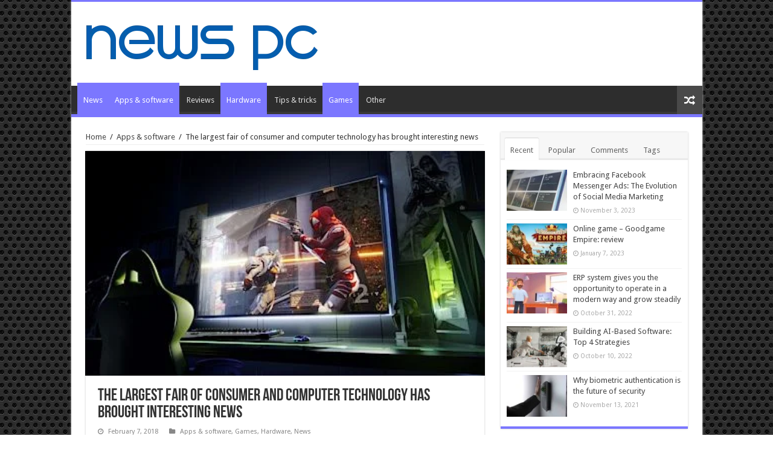

--- FILE ---
content_type: text/html; charset=UTF-8
request_url: https://news-pc.net/the-largest-fair-of-consumer-and-computer-technology-has-brought-interesting-news/
body_size: 15692
content:
<!DOCTYPE html>
<html lang="en-US" prefix="og: http://ogp.me/ns#">
<head>
<meta charset="UTF-8" />
<link rel="profile" href="http://gmpg.org/xfn/11" />
<link rel="pingback" href="https://news-pc.net/xmlrpc.php" />
<title>The largest fair of consumer and computer technology has brought interesting news &#8211; News PC</title>
<meta property="og:title" content="The largest fair of consumer and computer technology has brought interesting news - News PC"/>
<meta property="og:type" content="article"/>
<meta property="og:description" content="In January 2018, an event was held in Las Vegas for all consumer and computing enthusiasts. If you a"/>
<meta property="og:url" content="https://news-pc.net/the-largest-fair-of-consumer-and-computer-technology-has-brought-interesting-news/"/>
<meta property="og:site_name" content="News PC"/>
<meta property="og:image" content="https://news-pc.net/wp-content/uploads/2018/08/655441-top_foto2-scfz4.jpg" />
<meta name='robots' content='max-image-preview:large' />
	<style>img:is([sizes="auto" i], [sizes^="auto," i]) { contain-intrinsic-size: 3000px 1500px }</style>
	<link rel='dns-prefetch' href='//fonts.googleapis.com' />
<link rel="alternate" type="application/rss+xml" title="News PC &raquo; Feed" href="https://news-pc.net/feed/" />
<link rel="alternate" type="application/rss+xml" title="News PC &raquo; Comments Feed" href="https://news-pc.net/comments/feed/" />
<script type="text/javascript">
/* <![CDATA[ */
window._wpemojiSettings = {"baseUrl":"https:\/\/s.w.org\/images\/core\/emoji\/15.0.3\/72x72\/","ext":".png","svgUrl":"https:\/\/s.w.org\/images\/core\/emoji\/15.0.3\/svg\/","svgExt":".svg","source":{"concatemoji":"https:\/\/news-pc.net\/wp-includes\/js\/wp-emoji-release.min.js"}};
/*! This file is auto-generated */
!function(i,n){var o,s,e;function c(e){try{var t={supportTests:e,timestamp:(new Date).valueOf()};sessionStorage.setItem(o,JSON.stringify(t))}catch(e){}}function p(e,t,n){e.clearRect(0,0,e.canvas.width,e.canvas.height),e.fillText(t,0,0);var t=new Uint32Array(e.getImageData(0,0,e.canvas.width,e.canvas.height).data),r=(e.clearRect(0,0,e.canvas.width,e.canvas.height),e.fillText(n,0,0),new Uint32Array(e.getImageData(0,0,e.canvas.width,e.canvas.height).data));return t.every(function(e,t){return e===r[t]})}function u(e,t,n){switch(t){case"flag":return n(e,"\ud83c\udff3\ufe0f\u200d\u26a7\ufe0f","\ud83c\udff3\ufe0f\u200b\u26a7\ufe0f")?!1:!n(e,"\ud83c\uddfa\ud83c\uddf3","\ud83c\uddfa\u200b\ud83c\uddf3")&&!n(e,"\ud83c\udff4\udb40\udc67\udb40\udc62\udb40\udc65\udb40\udc6e\udb40\udc67\udb40\udc7f","\ud83c\udff4\u200b\udb40\udc67\u200b\udb40\udc62\u200b\udb40\udc65\u200b\udb40\udc6e\u200b\udb40\udc67\u200b\udb40\udc7f");case"emoji":return!n(e,"\ud83d\udc26\u200d\u2b1b","\ud83d\udc26\u200b\u2b1b")}return!1}function f(e,t,n){var r="undefined"!=typeof WorkerGlobalScope&&self instanceof WorkerGlobalScope?new OffscreenCanvas(300,150):i.createElement("canvas"),a=r.getContext("2d",{willReadFrequently:!0}),o=(a.textBaseline="top",a.font="600 32px Arial",{});return e.forEach(function(e){o[e]=t(a,e,n)}),o}function t(e){var t=i.createElement("script");t.src=e,t.defer=!0,i.head.appendChild(t)}"undefined"!=typeof Promise&&(o="wpEmojiSettingsSupports",s=["flag","emoji"],n.supports={everything:!0,everythingExceptFlag:!0},e=new Promise(function(e){i.addEventListener("DOMContentLoaded",e,{once:!0})}),new Promise(function(t){var n=function(){try{var e=JSON.parse(sessionStorage.getItem(o));if("object"==typeof e&&"number"==typeof e.timestamp&&(new Date).valueOf()<e.timestamp+604800&&"object"==typeof e.supportTests)return e.supportTests}catch(e){}return null}();if(!n){if("undefined"!=typeof Worker&&"undefined"!=typeof OffscreenCanvas&&"undefined"!=typeof URL&&URL.createObjectURL&&"undefined"!=typeof Blob)try{var e="postMessage("+f.toString()+"("+[JSON.stringify(s),u.toString(),p.toString()].join(",")+"));",r=new Blob([e],{type:"text/javascript"}),a=new Worker(URL.createObjectURL(r),{name:"wpTestEmojiSupports"});return void(a.onmessage=function(e){c(n=e.data),a.terminate(),t(n)})}catch(e){}c(n=f(s,u,p))}t(n)}).then(function(e){for(var t in e)n.supports[t]=e[t],n.supports.everything=n.supports.everything&&n.supports[t],"flag"!==t&&(n.supports.everythingExceptFlag=n.supports.everythingExceptFlag&&n.supports[t]);n.supports.everythingExceptFlag=n.supports.everythingExceptFlag&&!n.supports.flag,n.DOMReady=!1,n.readyCallback=function(){n.DOMReady=!0}}).then(function(){return e}).then(function(){var e;n.supports.everything||(n.readyCallback(),(e=n.source||{}).concatemoji?t(e.concatemoji):e.wpemoji&&e.twemoji&&(t(e.twemoji),t(e.wpemoji)))}))}((window,document),window._wpemojiSettings);
/* ]]> */
</script>

<style id='wp-emoji-styles-inline-css' type='text/css'>

	img.wp-smiley, img.emoji {
		display: inline !important;
		border: none !important;
		box-shadow: none !important;
		height: 1em !important;
		width: 1em !important;
		margin: 0 0.07em !important;
		vertical-align: -0.1em !important;
		background: none !important;
		padding: 0 !important;
	}
</style>
<link rel='stylesheet' id='wp-block-library-css' href='https://news-pc.net/wp-includes/css/dist/block-library/style.min.css' type='text/css' media='all' />
<style id='classic-theme-styles-inline-css' type='text/css'>
/*! This file is auto-generated */
.wp-block-button__link{color:#fff;background-color:#32373c;border-radius:9999px;box-shadow:none;text-decoration:none;padding:calc(.667em + 2px) calc(1.333em + 2px);font-size:1.125em}.wp-block-file__button{background:#32373c;color:#fff;text-decoration:none}
</style>
<style id='global-styles-inline-css' type='text/css'>
:root{--wp--preset--aspect-ratio--square: 1;--wp--preset--aspect-ratio--4-3: 4/3;--wp--preset--aspect-ratio--3-4: 3/4;--wp--preset--aspect-ratio--3-2: 3/2;--wp--preset--aspect-ratio--2-3: 2/3;--wp--preset--aspect-ratio--16-9: 16/9;--wp--preset--aspect-ratio--9-16: 9/16;--wp--preset--color--black: #000000;--wp--preset--color--cyan-bluish-gray: #abb8c3;--wp--preset--color--white: #ffffff;--wp--preset--color--pale-pink: #f78da7;--wp--preset--color--vivid-red: #cf2e2e;--wp--preset--color--luminous-vivid-orange: #ff6900;--wp--preset--color--luminous-vivid-amber: #fcb900;--wp--preset--color--light-green-cyan: #7bdcb5;--wp--preset--color--vivid-green-cyan: #00d084;--wp--preset--color--pale-cyan-blue: #8ed1fc;--wp--preset--color--vivid-cyan-blue: #0693e3;--wp--preset--color--vivid-purple: #9b51e0;--wp--preset--gradient--vivid-cyan-blue-to-vivid-purple: linear-gradient(135deg,rgba(6,147,227,1) 0%,rgb(155,81,224) 100%);--wp--preset--gradient--light-green-cyan-to-vivid-green-cyan: linear-gradient(135deg,rgb(122,220,180) 0%,rgb(0,208,130) 100%);--wp--preset--gradient--luminous-vivid-amber-to-luminous-vivid-orange: linear-gradient(135deg,rgba(252,185,0,1) 0%,rgba(255,105,0,1) 100%);--wp--preset--gradient--luminous-vivid-orange-to-vivid-red: linear-gradient(135deg,rgba(255,105,0,1) 0%,rgb(207,46,46) 100%);--wp--preset--gradient--very-light-gray-to-cyan-bluish-gray: linear-gradient(135deg,rgb(238,238,238) 0%,rgb(169,184,195) 100%);--wp--preset--gradient--cool-to-warm-spectrum: linear-gradient(135deg,rgb(74,234,220) 0%,rgb(151,120,209) 20%,rgb(207,42,186) 40%,rgb(238,44,130) 60%,rgb(251,105,98) 80%,rgb(254,248,76) 100%);--wp--preset--gradient--blush-light-purple: linear-gradient(135deg,rgb(255,206,236) 0%,rgb(152,150,240) 100%);--wp--preset--gradient--blush-bordeaux: linear-gradient(135deg,rgb(254,205,165) 0%,rgb(254,45,45) 50%,rgb(107,0,62) 100%);--wp--preset--gradient--luminous-dusk: linear-gradient(135deg,rgb(255,203,112) 0%,rgb(199,81,192) 50%,rgb(65,88,208) 100%);--wp--preset--gradient--pale-ocean: linear-gradient(135deg,rgb(255,245,203) 0%,rgb(182,227,212) 50%,rgb(51,167,181) 100%);--wp--preset--gradient--electric-grass: linear-gradient(135deg,rgb(202,248,128) 0%,rgb(113,206,126) 100%);--wp--preset--gradient--midnight: linear-gradient(135deg,rgb(2,3,129) 0%,rgb(40,116,252) 100%);--wp--preset--font-size--small: 13px;--wp--preset--font-size--medium: 20px;--wp--preset--font-size--large: 36px;--wp--preset--font-size--x-large: 42px;--wp--preset--spacing--20: 0.44rem;--wp--preset--spacing--30: 0.67rem;--wp--preset--spacing--40: 1rem;--wp--preset--spacing--50: 1.5rem;--wp--preset--spacing--60: 2.25rem;--wp--preset--spacing--70: 3.38rem;--wp--preset--spacing--80: 5.06rem;--wp--preset--shadow--natural: 6px 6px 9px rgba(0, 0, 0, 0.2);--wp--preset--shadow--deep: 12px 12px 50px rgba(0, 0, 0, 0.4);--wp--preset--shadow--sharp: 6px 6px 0px rgba(0, 0, 0, 0.2);--wp--preset--shadow--outlined: 6px 6px 0px -3px rgba(255, 255, 255, 1), 6px 6px rgba(0, 0, 0, 1);--wp--preset--shadow--crisp: 6px 6px 0px rgba(0, 0, 0, 1);}:where(.is-layout-flex){gap: 0.5em;}:where(.is-layout-grid){gap: 0.5em;}body .is-layout-flex{display: flex;}.is-layout-flex{flex-wrap: wrap;align-items: center;}.is-layout-flex > :is(*, div){margin: 0;}body .is-layout-grid{display: grid;}.is-layout-grid > :is(*, div){margin: 0;}:where(.wp-block-columns.is-layout-flex){gap: 2em;}:where(.wp-block-columns.is-layout-grid){gap: 2em;}:where(.wp-block-post-template.is-layout-flex){gap: 1.25em;}:where(.wp-block-post-template.is-layout-grid){gap: 1.25em;}.has-black-color{color: var(--wp--preset--color--black) !important;}.has-cyan-bluish-gray-color{color: var(--wp--preset--color--cyan-bluish-gray) !important;}.has-white-color{color: var(--wp--preset--color--white) !important;}.has-pale-pink-color{color: var(--wp--preset--color--pale-pink) !important;}.has-vivid-red-color{color: var(--wp--preset--color--vivid-red) !important;}.has-luminous-vivid-orange-color{color: var(--wp--preset--color--luminous-vivid-orange) !important;}.has-luminous-vivid-amber-color{color: var(--wp--preset--color--luminous-vivid-amber) !important;}.has-light-green-cyan-color{color: var(--wp--preset--color--light-green-cyan) !important;}.has-vivid-green-cyan-color{color: var(--wp--preset--color--vivid-green-cyan) !important;}.has-pale-cyan-blue-color{color: var(--wp--preset--color--pale-cyan-blue) !important;}.has-vivid-cyan-blue-color{color: var(--wp--preset--color--vivid-cyan-blue) !important;}.has-vivid-purple-color{color: var(--wp--preset--color--vivid-purple) !important;}.has-black-background-color{background-color: var(--wp--preset--color--black) !important;}.has-cyan-bluish-gray-background-color{background-color: var(--wp--preset--color--cyan-bluish-gray) !important;}.has-white-background-color{background-color: var(--wp--preset--color--white) !important;}.has-pale-pink-background-color{background-color: var(--wp--preset--color--pale-pink) !important;}.has-vivid-red-background-color{background-color: var(--wp--preset--color--vivid-red) !important;}.has-luminous-vivid-orange-background-color{background-color: var(--wp--preset--color--luminous-vivid-orange) !important;}.has-luminous-vivid-amber-background-color{background-color: var(--wp--preset--color--luminous-vivid-amber) !important;}.has-light-green-cyan-background-color{background-color: var(--wp--preset--color--light-green-cyan) !important;}.has-vivid-green-cyan-background-color{background-color: var(--wp--preset--color--vivid-green-cyan) !important;}.has-pale-cyan-blue-background-color{background-color: var(--wp--preset--color--pale-cyan-blue) !important;}.has-vivid-cyan-blue-background-color{background-color: var(--wp--preset--color--vivid-cyan-blue) !important;}.has-vivid-purple-background-color{background-color: var(--wp--preset--color--vivid-purple) !important;}.has-black-border-color{border-color: var(--wp--preset--color--black) !important;}.has-cyan-bluish-gray-border-color{border-color: var(--wp--preset--color--cyan-bluish-gray) !important;}.has-white-border-color{border-color: var(--wp--preset--color--white) !important;}.has-pale-pink-border-color{border-color: var(--wp--preset--color--pale-pink) !important;}.has-vivid-red-border-color{border-color: var(--wp--preset--color--vivid-red) !important;}.has-luminous-vivid-orange-border-color{border-color: var(--wp--preset--color--luminous-vivid-orange) !important;}.has-luminous-vivid-amber-border-color{border-color: var(--wp--preset--color--luminous-vivid-amber) !important;}.has-light-green-cyan-border-color{border-color: var(--wp--preset--color--light-green-cyan) !important;}.has-vivid-green-cyan-border-color{border-color: var(--wp--preset--color--vivid-green-cyan) !important;}.has-pale-cyan-blue-border-color{border-color: var(--wp--preset--color--pale-cyan-blue) !important;}.has-vivid-cyan-blue-border-color{border-color: var(--wp--preset--color--vivid-cyan-blue) !important;}.has-vivid-purple-border-color{border-color: var(--wp--preset--color--vivid-purple) !important;}.has-vivid-cyan-blue-to-vivid-purple-gradient-background{background: var(--wp--preset--gradient--vivid-cyan-blue-to-vivid-purple) !important;}.has-light-green-cyan-to-vivid-green-cyan-gradient-background{background: var(--wp--preset--gradient--light-green-cyan-to-vivid-green-cyan) !important;}.has-luminous-vivid-amber-to-luminous-vivid-orange-gradient-background{background: var(--wp--preset--gradient--luminous-vivid-amber-to-luminous-vivid-orange) !important;}.has-luminous-vivid-orange-to-vivid-red-gradient-background{background: var(--wp--preset--gradient--luminous-vivid-orange-to-vivid-red) !important;}.has-very-light-gray-to-cyan-bluish-gray-gradient-background{background: var(--wp--preset--gradient--very-light-gray-to-cyan-bluish-gray) !important;}.has-cool-to-warm-spectrum-gradient-background{background: var(--wp--preset--gradient--cool-to-warm-spectrum) !important;}.has-blush-light-purple-gradient-background{background: var(--wp--preset--gradient--blush-light-purple) !important;}.has-blush-bordeaux-gradient-background{background: var(--wp--preset--gradient--blush-bordeaux) !important;}.has-luminous-dusk-gradient-background{background: var(--wp--preset--gradient--luminous-dusk) !important;}.has-pale-ocean-gradient-background{background: var(--wp--preset--gradient--pale-ocean) !important;}.has-electric-grass-gradient-background{background: var(--wp--preset--gradient--electric-grass) !important;}.has-midnight-gradient-background{background: var(--wp--preset--gradient--midnight) !important;}.has-small-font-size{font-size: var(--wp--preset--font-size--small) !important;}.has-medium-font-size{font-size: var(--wp--preset--font-size--medium) !important;}.has-large-font-size{font-size: var(--wp--preset--font-size--large) !important;}.has-x-large-font-size{font-size: var(--wp--preset--font-size--x-large) !important;}
:where(.wp-block-post-template.is-layout-flex){gap: 1.25em;}:where(.wp-block-post-template.is-layout-grid){gap: 1.25em;}
:where(.wp-block-columns.is-layout-flex){gap: 2em;}:where(.wp-block-columns.is-layout-grid){gap: 2em;}
:root :where(.wp-block-pullquote){font-size: 1.5em;line-height: 1.6;}
</style>
<link rel='stylesheet' id='tie-style-css' href='https://news-pc.net/wp-content/themes/sahifa/style.css' type='text/css' media='all' />
<link rel='stylesheet' id='tie-ilightbox-skin-css' href='https://news-pc.net/wp-content/themes/sahifa/css/ilightbox/dark-skin/skin.css' type='text/css' media='all' />
<link rel='stylesheet' id='Droid+Sans-css' href='https://fonts.googleapis.com/css?family=Droid+Sans%3Aregular%2C700' type='text/css' media='all' />
<script type="text/javascript" src="https://news-pc.net/wp-includes/js/jquery/jquery.min.js" id="jquery-core-js"></script>
<script type="text/javascript" src="https://news-pc.net/wp-includes/js/jquery/jquery-migrate.min.js" id="jquery-migrate-js"></script>
<link rel="https://api.w.org/" href="https://news-pc.net/wp-json/" /><link rel="alternate" title="JSON" type="application/json" href="https://news-pc.net/wp-json/wp/v2/posts/39" /><link rel="EditURI" type="application/rsd+xml" title="RSD" href="https://news-pc.net/xmlrpc.php?rsd" />
<meta name="generator" content="WordPress 6.7.4" />
<link rel="canonical" href="https://news-pc.net/the-largest-fair-of-consumer-and-computer-technology-has-brought-interesting-news/" />
<link rel='shortlink' href='https://news-pc.net/?p=39' />
<link rel="alternate" title="oEmbed (JSON)" type="application/json+oembed" href="https://news-pc.net/wp-json/oembed/1.0/embed?url=https%3A%2F%2Fnews-pc.net%2Fthe-largest-fair-of-consumer-and-computer-technology-has-brought-interesting-news%2F" />
<link rel="alternate" title="oEmbed (XML)" type="text/xml+oembed" href="https://news-pc.net/wp-json/oembed/1.0/embed?url=https%3A%2F%2Fnews-pc.net%2Fthe-largest-fair-of-consumer-and-computer-technology-has-brought-interesting-news%2F&#038;format=xml" />
<link rel="shortcut icon" href="http://news-pc.net/wp-content/uploads/2018/08/monitor.png" title="Favicon" />	
<!--[if IE]>
<script type="text/javascript">jQuery(document).ready(function (){ jQuery(".menu-item").has("ul").children("a").attr("aria-haspopup", "true");});</script>
<![endif]-->	
<!--[if lt IE 9]>
<script src="https://news-pc.net/wp-content/themes/sahifa/js/html5.js"></script>
<script src="https://news-pc.net/wp-content/themes/sahifa/js/selectivizr-min.js"></script>
<![endif]-->
<!--[if IE 9]>
<link rel="stylesheet" type="text/css" media="all" href="https://news-pc.net/wp-content/themes/sahifa/css/ie9.css" />
<![endif]-->
<!--[if IE 8]>
<link rel="stylesheet" type="text/css" media="all" href="https://news-pc.net/wp-content/themes/sahifa/css/ie8.css" />
<![endif]-->
<!--[if IE 7]>
<link rel="stylesheet" type="text/css" media="all" href="https://news-pc.net/wp-content/themes/sahifa/css/ie7.css" />
<![endif]-->


<meta name="viewport" content="width=device-width, initial-scale=1.0" />



<style type="text/css" media="screen"> 

#main-nav,
.cat-box-content,
#sidebar .widget-container,
.post-listing,
#commentform {
	border-bottom-color: #7b77ff;
}
	
.search-block .search-button,
#topcontrol,
#main-nav ul li.current-menu-item a,
#main-nav ul li.current-menu-item a:hover,
#main-nav ul li.current_page_parent a,
#main-nav ul li.current_page_parent a:hover,
#main-nav ul li.current-menu-parent a,
#main-nav ul li.current-menu-parent a:hover,
#main-nav ul li.current-page-ancestor a,
#main-nav ul li.current-page-ancestor a:hover,
.pagination span.current,
.share-post span.share-text,
.flex-control-paging li a.flex-active,
.ei-slider-thumbs li.ei-slider-element,
.review-percentage .review-item span span,
.review-final-score,
.button,
a.button,
a.more-link,
#main-content input[type="submit"],
.form-submit #submit,
#login-form .login-button,
.widget-feedburner .feedburner-subscribe,
input[type="submit"],
#buddypress button,
#buddypress a.button,
#buddypress input[type=submit],
#buddypress input[type=reset],
#buddypress ul.button-nav li a,
#buddypress div.generic-button a,
#buddypress .comment-reply-link,
#buddypress div.item-list-tabs ul li a span,
#buddypress div.item-list-tabs ul li.selected a,
#buddypress div.item-list-tabs ul li.current a,
#buddypress #members-directory-form div.item-list-tabs ul li.selected span,
#members-list-options a.selected,
#groups-list-options a.selected,
body.dark-skin #buddypress div.item-list-tabs ul li a span,
body.dark-skin #buddypress div.item-list-tabs ul li.selected a,
body.dark-skin #buddypress div.item-list-tabs ul li.current a,
body.dark-skin #members-list-options a.selected,
body.dark-skin #groups-list-options a.selected,
.search-block-large .search-button,
#featured-posts .flex-next:hover,
#featured-posts .flex-prev:hover,
a.tie-cart span.shooping-count,
.woocommerce span.onsale,
.woocommerce-page span.onsale ,
.woocommerce .widget_price_filter .ui-slider .ui-slider-handle,
.woocommerce-page .widget_price_filter .ui-slider .ui-slider-handle,
#check-also-close,
a.post-slideshow-next,
a.post-slideshow-prev,
.widget_price_filter .ui-slider .ui-slider-handle,
.quantity .minus:hover,
.quantity .plus:hover,
.mejs-container .mejs-controls .mejs-time-rail .mejs-time-current,
#reading-position-indicator  {
	background-color:#7b77ff;
}

::-webkit-scrollbar-thumb{
	background-color:#7b77ff !important;
}
	
#theme-footer,
#theme-header,
.top-nav ul li.current-menu-item:before,
#main-nav .menu-sub-content ,
#main-nav ul ul,
#check-also-box { 
	border-top-color: #7b77ff;
}
	
.search-block:after {
	border-right-color:#7b77ff;
}

body.rtl .search-block:after {
	border-left-color:#7b77ff;
}

#main-nav ul > li.menu-item-has-children:hover > a:after,
#main-nav ul > li.mega-menu:hover > a:after {
	border-color:transparent transparent #7b77ff;
}
	
.widget.timeline-posts li a:hover,
.widget.timeline-posts li a:hover span.tie-date {
	color: #7b77ff;
}

.widget.timeline-posts li a:hover span.tie-date:before {
	background: #7b77ff;
	border-color: #7b77ff;
}

#order_review,
#order_review_heading {
	border-color: #7b77ff;
}

	
body {
	background-image : url(https://news-pc.net/wp-content/themes/sahifa/images/patterns/body-bg15.png);
	background-position: top center;
}

</style> 

		<script type="text/javascript">
			/* <![CDATA[ */
				var sf_position = '0';
				var sf_templates = "<a href=\"{search_url_escaped}\">View All Results<\/a>";
				var sf_input = '.search-live';
				jQuery(document).ready(function(){
					jQuery(sf_input).ajaxyLiveSearch({"expand":false,"searchUrl":"https:\/\/news-pc.net\/?s=%s","text":"Search","delay":500,"iwidth":180,"width":315,"ajaxUrl":"https:\/\/news-pc.net\/wp-admin\/admin-ajax.php","rtl":0});
					jQuery(".live-search_ajaxy-selective-input").keyup(function() {
						var width = jQuery(this).val().length * 8;
						if(width < 50) {
							width = 50;
						}
						jQuery(this).width(width);
					});
					jQuery(".live-search_ajaxy-selective-search").click(function() {
						jQuery(this).find(".live-search_ajaxy-selective-input").focus();
					});
					jQuery(".live-search_ajaxy-selective-close").click(function() {
						jQuery(this).parent().remove();
					});
				});
			/* ]]> */
		</script>
		</head>
<body id="top" class="post-template-default single single-post postid-39 single-format-standard lazy-enabled">

<div class="wrapper-outer">

	<div class="background-cover"></div>

	<aside id="slide-out">
	
			<div class="search-mobile">
			<form method="get" id="searchform-mobile" action="https://news-pc.net/">
				<button class="search-button" type="submit" value="Search"><i class="fa fa-search"></i></button>	
				<input type="text" id="s-mobile" name="s" title="Search" value="Search" onfocus="if (this.value == 'Search') {this.value = '';}" onblur="if (this.value == '') {this.value = 'Search';}"  />
			</form>
		</div><!-- .search-mobile /-->
		
			<div class="social-icons">
		<a class="ttip-none" title="Rss" href="https://news-pc.net/feed/" target="_blank"><i class="fa fa-rss"></i></a>		
			</div>

		
		<div id="mobile-menu" ></div>
	</aside><!-- #slide-out /-->

		<div id="wrapper" class="boxed-all">
		<div class="inner-wrapper">

		<header id="theme-header" class="theme-header">
			
		<div class="header-content">
		
					<a id="slide-out-open" class="slide-out-open" href="#"><span></span></a>
				
			<div class="logo" style=" margin-top:5px; margin-bottom:6px;">
			<h2>								<a title="News PC" href="https://news-pc.net/">
					<img src="http://news-pc.net/wp-content/uploads/2018/08/what-time-is-it.regular.png" alt="News PC"  /><strong>News PC News from the world of digital technologies</strong>
				</a>
			</h2>			</div><!-- .logo /-->
						<div class="clear"></div>
			
		</div>	
													<nav id="main-nav" class="fixed-enabled">
				<div class="container">
				
				
					<div class="main-menu"><ul id="menu-1" class="menu"><li id="menu-item-142" class="menu-item menu-item-type-taxonomy menu-item-object-category current-post-ancestor current-menu-parent current-post-parent menu-item-142"><a href="https://news-pc.net/category/news/">News</a></li>
<li id="menu-item-140" class="menu-item menu-item-type-taxonomy menu-item-object-category current-post-ancestor current-menu-parent current-post-parent menu-item-140"><a href="https://news-pc.net/category/apps-software/">Apps &#038; software</a></li>
<li id="menu-item-146" class="menu-item menu-item-type-taxonomy menu-item-object-category menu-item-146"><a href="https://news-pc.net/category/reviews/">Reviews</a></li>
<li id="menu-item-143" class="menu-item menu-item-type-taxonomy menu-item-object-category current-post-ancestor current-menu-parent current-post-parent menu-item-143"><a href="https://news-pc.net/category/hardware/">Hardware</a></li>
<li id="menu-item-141" class="menu-item menu-item-type-taxonomy menu-item-object-category menu-item-141"><a href="https://news-pc.net/category/tips-tricks/">Tips &#038; tricks</a></li>
<li id="menu-item-144" class="menu-item menu-item-type-taxonomy menu-item-object-category current-post-ancestor current-menu-parent current-post-parent menu-item-144"><a href="https://news-pc.net/category/games/">Games</a></li>
<li id="menu-item-145" class="menu-item menu-item-type-taxonomy menu-item-object-category menu-item-145"><a href="https://news-pc.net/category/other/">Other</a></li>
</ul></div>										<a href="https://news-pc.net/?tierand=1" class="random-article ttip" title="Random Article"><i class="fa fa-random"></i></a>
					
					
				</div>
			</nav><!-- .main-nav /-->
					</header><!-- #header /-->
	
		
	
	
	<div id="main-content" class="container">
			
		
	
	
		
	<div class="content">
	
				
		<div xmlns:v="http://rdf.data-vocabulary.org/#"  id="crumbs"><span typeof="v:Breadcrumb"><a rel="v:url" property="v:title" class="crumbs-home" href="https://news-pc.net">Home</a></span> <span class="delimiter">/</span> <span typeof="v:Breadcrumb"><a rel="v:url" property="v:title" href="https://news-pc.net/category/apps-software/">Apps &amp; software</a></span> <span class="delimiter">/</span> <span class="current">The largest fair of consumer and computer technology has brought interesting news</span></div>
					
				
						
		<article class="post-listing post-39 post type-post status-publish format-standard has-post-thumbnail hentry category-apps-software category-games category-hardware category-news tag-news-computing" id="the-post">
						
			<div class="single-post-thumb">
			<img width="400" height="225" src="https://news-pc.net/wp-content/uploads/2018/08/655441-top_foto2-scfz4.jpg" class="attachment-slider size-slider wp-post-image" alt="" decoding="async" fetchpriority="high" srcset="https://news-pc.net/wp-content/uploads/2018/08/655441-top_foto2-scfz4.jpg 400w, https://news-pc.net/wp-content/uploads/2018/08/655441-top_foto2-scfz4-300x169.jpg 300w" sizes="(max-width: 400px) 100vw, 400px" />		
		</div>
			
		
		

			<div class="post-inner">
			
							<h1 class="name post-title entry-title" itemprop="itemReviewed" itemscope itemtype="http://schema.org/Thing"><span itemprop="name">The largest fair of consumer and computer technology has brought interesting news</span></h1>

						
<p class="post-meta">
	
		
	<span class="tie-date"><i class="fa fa-clock-o"></i>February 7, 2018</span>	
	<span class="post-cats"><i class="fa fa-folder"></i><a href="https://news-pc.net/category/apps-software/" rel="category tag">Apps &amp; software</a>, <a href="https://news-pc.net/category/games/" rel="category tag">Games</a>, <a href="https://news-pc.net/category/hardware/" rel="category tag">Hardware</a>, <a href="https://news-pc.net/category/news/" rel="category tag">News</a></span>
	
</p>
<div class="clear"></div>
			
				<div class="entry">
					
					
					<p>In January 2018, an event was held in Las Vegas for all consumer and computing enthusiasts. If you are one of them, you have certainly figured out what it is about. Yes, we mean the International Consumer Electronics Show or CES. We have an overview of the most interesting news you could see.</p>
<p><span id="more-39"></span></p>
<h2>Manufacturers tossed the ace from the sleeve</h2>
<p>There were tens of thousands of news to see. This year was a sign of clever technology. It was not just about phones, but also refrigerators, washing machines and even shower heads. Practically all the appliances you use at home. Let&#8217;s break down each category.</p>
<h2>PC and Notebooks</h2>
<p>New computers and laptops are a permanent fair. Above all, ultrabooks have been given full attention. Modern trends require compact size, low weight and touch screen. All the news, including the tablet, will offer higher performance, longer battery life and a more gentle display.</p>
<p>Table changes also make for desktop PCs. At least in terms of appearance. Gone are large boxes that have been replaced by all-in-one assemblies. Everything is hidden inside the monitor. Emergency is not even a miniature PC.</p>
<h2>Virtual reality with drones</h2>
<p>PC and laptop users have certainly come to theirs. There was no debauchery either. Virtual reality technology evolves by leaps and bounds. Besides the new virtual reality machines, there were also many special cameras that allow you to shoot videos for these devices.</p>
<p>Their representatives also had a droni at CES. The fairground was literally a fairytale course for the pilots of the drones, and hundreds of these flying machines strolled overhead. A few robots were also seen, but they played the second violin.</p>
<h2>Hot news</h2>
<p>The hot new feature is HTC Vive Pro for virtual reality with new premium sound. For the future, there is Nvidia BFGD, one big screen with an integrated TV console. Futuristic novelty was HiMirror Mini, which is a magical mirror that tells you how to make and how your skin is.</p>
										
									</div><!-- .entry /-->
				<span style="display:none"><a href="https://news-pc.net/tag/news-computing/" rel="tag">news computing</a></span>				<span style="display:none" class="updated">2018-02-07</span>
								<div style="display:none" class="vcard author" itemprop="author" itemscope itemtype="http://schema.org/Person"><strong class="fn" itemprop="name"><a href="https://news-pc.net/author/makawiel/" title="Posts by Makawiel" rel="author">Makawiel</a></strong></div>
								
				<div class="share-post">
	<span class="share-text">Share</span>
	
		<ul class="flat-social">	
			<li><a href="http://www.facebook.com/sharer.php?u=https://news-pc.net/?p=39" class="social-facebook" rel="external" target="_blank"><i class="fa fa-facebook"></i> <span>Facebook</span></a></li>
		
			<li><a href="https://twitter.com/intent/tweet?text=The+largest+fair+of+consumer+and+computer+technology+has+brought+interesting+news&url=https://news-pc.net/?p=39" class="social-twitter" rel="external" target="_blank"><i class="fa fa-twitter"></i> <span>Twitter</span></a></li>
				<li><a href="https://plusone.google.com/_/+1/confirm?hl=en&amp;url=https://news-pc.net/?p=39&amp;name=The+largest+fair+of+consumer+and+computer+technology+has+brought+interesting+news" class="social-google-plus" rel="external" target="_blank"><i class="fa fa-google-plus"></i> <span>Google +</span></a></li>
					<li><a href="http://www.linkedin.com/shareArticle?mini=true&url=https://news-pc.net/?p=39&title=The+largest+fair+of+consumer+and+computer+technology+has+brought+interesting+news" class="social-linkedin" rel="external" target="_blank"><i class="fa fa-linkedin"></i> <span>LinkedIn</span></a></li>
				<li><a href="http://pinterest.com/pin/create/button/?url=https://news-pc.net/?p=39&amp;description=The+largest+fair+of+consumer+and+computer+technology+has+brought+interesting+news&amp;media=https://news-pc.net/wp-content/uploads/2018/08/655441-top_foto2-scfz4.jpg" class="social-pinterest" rel="external" target="_blank"><i class="fa fa-pinterest"></i> <span>Pinterest</span></a></li>
		</ul>
		<div class="clear"></div>
</div> <!-- .share-post -->				<div class="clear"></div>
			</div><!-- .post-inner -->
		</article><!-- .post-listing -->
		<p class="post-tag">Tags <a href="https://news-pc.net/tag/news-computing/" rel="tag">news computing</a></p>
		
				
				
		
						
		<div class="post-navigation">
			<div class="post-previous"><a href="https://news-pc.net/are-you-interested-in-human-anatomy-then-you-should-not-miss-human-anatomy-atlas/" rel="prev"><span>Previous</span> Are you interested in human anatomy? Then you should not miss Human Anatomy Atlas</a></div>
			<div class="post-next"><a href="https://news-pc.net/refurbished-laptops-and-computers-will-save-you-money/" rel="next"><span>Next</span> Refurbished laptops and computers will save you money</a></div>
		</div><!-- .post-navigation -->
			
			<section id="related_posts">
		<div class="block-head">
			<h3>Related Articles</h3><div class="stripe-line"></div>
		</div>
		<div class="post-listing">
						<div class="related-item">
							
				<div class="post-thumbnail">
					<a href="https://news-pc.net/embracing-facebook-messenger-ads-the-evolution-of-social-media-marketing/">
						<img width="310" height="165" src="https://news-pc.net/wp-content/uploads/2023/11/Embracing-Facebook-Messenger-Ads2-310x165.jpg" class="attachment-tie-medium size-tie-medium wp-post-image" alt="" decoding="async" />						<span class="fa overlay-icon"></span>
					</a>
				</div><!-- post-thumbnail /-->
							
				<h3><a href="https://news-pc.net/embracing-facebook-messenger-ads-the-evolution-of-social-media-marketing/" rel="bookmark">Embracing Facebook Messenger Ads: The Evolution of Social Media Marketing</a></h3>
				<p class="post-meta"><span class="tie-date"><i class="fa fa-clock-o"></i>November 3, 2023</span></p>
			</div>
						<div class="related-item">
							
				<div class="post-thumbnail">
					<a href="https://news-pc.net/online-game-goodgame-empire-review/">
						<img width="310" height="165" src="https://news-pc.net/wp-content/uploads/2023/01/gg-empire-310x165.jpg" class="attachment-tie-medium size-tie-medium wp-post-image" alt="" decoding="async" />						<span class="fa overlay-icon"></span>
					</a>
				</div><!-- post-thumbnail /-->
							
				<h3><a href="https://news-pc.net/online-game-goodgame-empire-review/" rel="bookmark">Online game &#8211; Goodgame Empire: review</a></h3>
				<p class="post-meta"><span class="tie-date"><i class="fa fa-clock-o"></i>January 7, 2023</span></p>
			</div>
						<div class="related-item">
							
				<div class="post-thumbnail">
					<a href="https://news-pc.net/why-biometric-authentication-is-the-future-of-security/">
						<img width="310" height="165" src="https://news-pc.net/wp-content/uploads/2021/11/biometrie-4312257_1280-1-310x165.jpg" class="attachment-tie-medium size-tie-medium wp-post-image" alt="" decoding="async" loading="lazy" />						<span class="fa overlay-icon"></span>
					</a>
				</div><!-- post-thumbnail /-->
							
				<h3><a href="https://news-pc.net/why-biometric-authentication-is-the-future-of-security/" rel="bookmark">Why biometric authentication is the future of security</a></h3>
				<p class="post-meta"><span class="tie-date"><i class="fa fa-clock-o"></i>November 13, 2021</span></p>
			</div>
						<div class="clear"></div>
		</div>
	</section>
			
			
	<section id="check-also-box" class="post-listing check-also-right">
		<a href="#" id="check-also-close"><i class="fa fa-close"></i></a>

		<div class="block-head">
			<h3>Check Also</h3>
		</div>

				<div class="check-also-post">
						
			<div class="post-thumbnail">
				<a href="https://news-pc.net/common-myths-about-smartphones/">
					<img width="310" height="165" src="https://news-pc.net/wp-content/uploads/2021/11/technology-1940695_1280-310x165.jpg" class="attachment-tie-medium size-tie-medium wp-post-image" alt="" decoding="async" loading="lazy" />					<span class="fa overlay-icon"></span>
				</a>
			</div><!-- post-thumbnail /-->
						
			<h2 class="post-title"><a href="https://news-pc.net/common-myths-about-smartphones/" rel="bookmark">Common myths about smartphones</a></h2>
			<p>Today, most people have a smartphone. There are a lot of myths that people pass &hellip;</p>
		</div>
			</section>
			
			
				
		
				
<div id="comments">


<div class="clear"></div>


</div><!-- #comments -->
		
	</div><!-- .content -->
<aside id="sidebar">
	<div class="theiaStickySidebar">
	<div class="widget" id="tabbed-widget">
		<div class="widget-container">
			<div class="widget-top">
				<ul class="tabs posts-taps">
				<li class="tabs"><a href="#tab2">Recent</a></li><li class="tabs"><a href="#tab1">Popular</a></li><li class="tabs"><a href="#tab3">Comments</a></li><li class="tabs"><a href="#tab4">Tags</a></li>				</ul>
			</div>
			
						<div id="tab2" class="tabs-wrap">
				<ul>
							<li >
						
				<div class="post-thumbnail">
					<a href="https://news-pc.net/embracing-facebook-messenger-ads-the-evolution-of-social-media-marketing/" rel="bookmark"><img width="110" height="75" src="https://news-pc.net/wp-content/uploads/2023/11/Embracing-Facebook-Messenger-Ads2-110x75.jpg" class="attachment-tie-small size-tie-small wp-post-image" alt="" decoding="async" loading="lazy" /><span class="fa overlay-icon"></span></a>
				</div><!-- post-thumbnail /-->
						<h3><a href="https://news-pc.net/embracing-facebook-messenger-ads-the-evolution-of-social-media-marketing/">Embracing Facebook Messenger Ads: The Evolution of Social Media Marketing</a></h3>
			 <span class="tie-date"><i class="fa fa-clock-o"></i>November 3, 2023</span>		</li>
				<li >
						
				<div class="post-thumbnail">
					<a href="https://news-pc.net/online-game-goodgame-empire-review/" rel="bookmark"><img width="110" height="75" src="https://news-pc.net/wp-content/uploads/2023/01/gg-empire-110x75.jpg" class="attachment-tie-small size-tie-small wp-post-image" alt="" decoding="async" loading="lazy" /><span class="fa overlay-icon"></span></a>
				</div><!-- post-thumbnail /-->
						<h3><a href="https://news-pc.net/online-game-goodgame-empire-review/">Online game &#8211; Goodgame Empire: review</a></h3>
			 <span class="tie-date"><i class="fa fa-clock-o"></i>January 7, 2023</span>		</li>
				<li >
						
				<div class="post-thumbnail">
					<a href="https://news-pc.net/erp-system-gives-you-the-opportunity-to-operate-in-a-modern-way-and-grow-steadily/" rel="bookmark"><img width="110" height="75" src="https://news-pc.net/wp-content/uploads/2022/10/Snímání-1-110x75.jpg" class="attachment-tie-small size-tie-small wp-post-image" alt="" decoding="async" loading="lazy" /><span class="fa overlay-icon"></span></a>
				</div><!-- post-thumbnail /-->
						<h3><a href="https://news-pc.net/erp-system-gives-you-the-opportunity-to-operate-in-a-modern-way-and-grow-steadily/">ERP system gives you the opportunity to operate in a modern way and grow steadily</a></h3>
			 <span class="tie-date"><i class="fa fa-clock-o"></i>October 31, 2022</span>		</li>
				<li >
						
				<div class="post-thumbnail">
					<a href="https://news-pc.net/building-ai-based-software-top-4-strategies/" rel="bookmark"><img width="110" height="75" src="https://news-pc.net/wp-content/uploads/2022/10/smiling-businesswoman-shaking-hands-with-robot-sit-2022-04-14-20-48-25-utc-110x75.jpg" class="attachment-tie-small size-tie-small wp-post-image" alt="" decoding="async" loading="lazy" /><span class="fa overlay-icon"></span></a>
				</div><!-- post-thumbnail /-->
						<h3><a href="https://news-pc.net/building-ai-based-software-top-4-strategies/">Building AI-Based Software: Top 4 Strategies</a></h3>
			 <span class="tie-date"><i class="fa fa-clock-o"></i>October 10, 2022</span>		</li>
				<li >
						
				<div class="post-thumbnail">
					<a href="https://news-pc.net/why-biometric-authentication-is-the-future-of-security/" rel="bookmark"><img width="110" height="75" src="https://news-pc.net/wp-content/uploads/2021/11/biometrie-4312257_1280-1-110x75.jpg" class="attachment-tie-small size-tie-small wp-post-image" alt="" decoding="async" loading="lazy" /><span class="fa overlay-icon"></span></a>
				</div><!-- post-thumbnail /-->
						<h3><a href="https://news-pc.net/why-biometric-authentication-is-the-future-of-security/">Why biometric authentication is the future of security</a></h3>
			 <span class="tie-date"><i class="fa fa-clock-o"></i>November 13, 2021</span>		</li>
			
				</ul>
			</div>
						<div id="tab1" class="tabs-wrap">
				<ul>
								<li >
						
				<div class="post-thumbnail">
					<a href="https://news-pc.net/youll-make-it-in-time-no-bus-train-or-subway-is-left-with-pid-info/" title="You&#8217;ll make it in time? No bus, train or subway is left with PID Info" rel="bookmark"><img width="110" height="55" src="https://news-pc.net/wp-content/uploads/2018/08/Pid2-660x330.jpg" class="attachment-tie-small size-tie-small wp-post-image" alt="" decoding="async" loading="lazy" srcset="https://news-pc.net/wp-content/uploads/2018/08/Pid2-660x330.jpg 660w, https://news-pc.net/wp-content/uploads/2018/08/Pid2-660x330-300x150.jpg 300w" sizes="auto, (max-width: 110px) 100vw, 110px" /><span class="fa overlay-icon"></span></a>
				</div><!-- post-thumbnail /-->
							<h3><a href="https://news-pc.net/youll-make-it-in-time-no-bus-train-or-subway-is-left-with-pid-info/">You&#8217;ll make it in time? No bus, train or subway is left with PID Info</a></h3>
				 <span class="tie-date"><i class="fa fa-clock-o"></i>August 15, 2017</span>							</li>
				<li >
						
				<div class="post-thumbnail">
					<a href="https://news-pc.net/new-applications-will-never-miss-you-with-apphunt-you-will-have-everything-from-first-hand/" title="New applications will never miss you. With AppHunt you will have everything from first hand" rel="bookmark"><img width="110" height="55" src="https://news-pc.net/wp-content/uploads/2018/08/App-Hunter-660x330.png" class="attachment-tie-small size-tie-small wp-post-image" alt="" decoding="async" loading="lazy" srcset="https://news-pc.net/wp-content/uploads/2018/08/App-Hunter-660x330.png 660w, https://news-pc.net/wp-content/uploads/2018/08/App-Hunter-660x330-300x150.png 300w" sizes="auto, (max-width: 110px) 100vw, 110px" /><span class="fa overlay-icon"></span></a>
				</div><!-- post-thumbnail /-->
							<h3><a href="https://news-pc.net/new-applications-will-never-miss-you-with-apphunt-you-will-have-everything-from-first-hand/">New applications will never miss you. With AppHunt you will have everything from first hand</a></h3>
				 <span class="tie-date"><i class="fa fa-clock-o"></i>September 15, 2017</span>							</li>
				<li >
						
				<div class="post-thumbnail">
					<a href="https://news-pc.net/you-will-not-be-able-to-burn-on-windows-xp-and-vista-blizzard-completes-game-support/" title="You will not be able to burn on Windows XP and Vista. Blizzard completes game support" rel="bookmark"><img width="110" height="61" src="https://news-pc.net/wp-content/uploads/2018/08/432880-top_foto1-pbfct-600x330.jpg" class="attachment-tie-small size-tie-small wp-post-image" alt="" decoding="async" loading="lazy" srcset="https://news-pc.net/wp-content/uploads/2018/08/432880-top_foto1-pbfct-600x330.jpg 600w, https://news-pc.net/wp-content/uploads/2018/08/432880-top_foto1-pbfct-600x330-300x165.jpg 300w" sizes="auto, (max-width: 110px) 100vw, 110px" /><span class="fa overlay-icon"></span></a>
				</div><!-- post-thumbnail /-->
							<h3><a href="https://news-pc.net/you-will-not-be-able-to-burn-on-windows-xp-and-vista-blizzard-completes-game-support/">You will not be able to burn on Windows XP and Vista. Blizzard completes game support</a></h3>
				 <span class="tie-date"><i class="fa fa-clock-o"></i>October 15, 2017</span>							</li>
				<li >
						
				<div class="post-thumbnail">
					<a href="https://news-pc.net/find-out-about-your-phone-with-my-device-2/" title="Find out about your phone with My Device" rel="bookmark"><img width="110" height="55" src="https://news-pc.net/wp-content/uploads/2018/08/Aplikace-My-Device-prostredi-3-660x330-1.jpeg" class="attachment-tie-small size-tie-small wp-post-image" alt="" decoding="async" loading="lazy" srcset="https://news-pc.net/wp-content/uploads/2018/08/Aplikace-My-Device-prostredi-3-660x330-1.jpeg 660w, https://news-pc.net/wp-content/uploads/2018/08/Aplikace-My-Device-prostredi-3-660x330-1-300x150.jpeg 300w" sizes="auto, (max-width: 110px) 100vw, 110px" /><span class="fa overlay-icon"></span></a>
				</div><!-- post-thumbnail /-->
							<h3><a href="https://news-pc.net/find-out-about-your-phone-with-my-device-2/">Find out about your phone with My Device</a></h3>
				 <span class="tie-date"><i class="fa fa-clock-o"></i>November 15, 2017</span>							</li>
				<li >
						
				<div class="post-thumbnail">
					<a href="https://news-pc.net/great-application-in-autumn-weather/" title="Great application in autumn weather" rel="bookmark"><img width="110" height="75" src="https://news-pc.net/wp-content/uploads/2018/08/leaves-1051937_960_720-660x330-110x75.jpg" class="attachment-tie-small size-tie-small wp-post-image" alt="" decoding="async" loading="lazy" /><span class="fa overlay-icon"></span></a>
				</div><!-- post-thumbnail /-->
							<h3><a href="https://news-pc.net/great-application-in-autumn-weather/">Great application in autumn weather</a></h3>
				 <span class="tie-date"><i class="fa fa-clock-o"></i>October 22, 2017</span>							</li>
		
				</ul>
			</div>
						<div id="tab3" class="tabs-wrap">
				<ul>
									</ul>
			</div>
						<div id="tab4" class="tabs-wrap tagcloud">
				<a href="https://news-pc.net/tag/my-device/" class="tag-cloud-link tag-link-35 tag-link-position-1" style="font-size: 8pt;">My Device</a>
<a href="https://news-pc.net/tag/android-app/" class="tag-cloud-link tag-link-37 tag-link-position-2" style="font-size: 8pt;">Android app</a>
<a href="https://news-pc.net/tag/anonymity-on-the-internet/" class="tag-cloud-link tag-link-9 tag-link-position-3" style="font-size: 8pt;">anonymity on the Internet</a>
<a href="https://news-pc.net/tag/auxiliary-optics-for-phones/" class="tag-cloud-link tag-link-33 tag-link-position-4" style="font-size: 8pt;">Auxiliary Optics for Phones</a>
<a href="https://news-pc.net/tag/refurbished-laptops-and-computers/" class="tag-cloud-link tag-link-34 tag-link-position-5" style="font-size: 8pt;">Refurbished laptops and computers</a>
<a href="https://news-pc.net/tag/applications-for-human-anatomy/" class="tag-cloud-link tag-link-36 tag-link-position-6" style="font-size: 8pt;">applications for human anatomy</a>
<a href="https://news-pc.net/tag/favorite-applications/" class="tag-cloud-link tag-link-38 tag-link-position-7" style="font-size: 8pt;">favorite applications</a>
<a href="https://news-pc.net/tag/xiaomi/" class="tag-cloud-link tag-link-39 tag-link-position-8" style="font-size: 8pt;">Xiaomi</a>
<a href="https://news-pc.net/tag/apps-from-google-play/" class="tag-cloud-link tag-link-40 tag-link-position-9" style="font-size: 8pt;">Apps from Google Play</a>
<a href="https://news-pc.net/tag/traffic-applications-pid/" class="tag-cloud-link tag-link-41 tag-link-position-10" style="font-size: 8pt;">traffic applications PID</a>
<a href="https://news-pc.net/tag/apphunt-application/" class="tag-cloud-link tag-link-42 tag-link-position-11" style="font-size: 8pt;">AppHunt application</a>
<a href="https://news-pc.net/tag/end-pc-games-support/" class="tag-cloud-link tag-link-43 tag-link-position-12" style="font-size: 8pt;">end PC games support</a>
<a href="https://news-pc.net/tag/the-scorpio-console/" class="tag-cloud-link tag-link-44 tag-link-position-13" style="font-size: 8pt;">the Scorpio console</a>
<a href="https://news-pc.net/tag/android-app-for-multitasking/" class="tag-cloud-link tag-link-47 tag-link-position-14" style="font-size: 8pt;">Android app for multitasking</a>
<a href="https://news-pc.net/tag/dictionaries-for-android/" class="tag-cloud-link tag-link-48 tag-link-position-15" style="font-size: 8pt;">dictionaries for Android</a>
<a href="https://news-pc.net/tag/android-apps/" class="tag-cloud-link tag-link-32 tag-link-position-16" style="font-size: 8pt;">Android apps</a>
<a href="https://news-pc.net/tag/dron/" class="tag-cloud-link tag-link-30 tag-link-position-17" style="font-size: 8pt;">dron</a>
<a href="https://news-pc.net/tag/laptops-and-heat/" class="tag-cloud-link tag-link-29 tag-link-position-18" style="font-size: 8pt;">laptops and heat</a>
<a href="https://news-pc.net/tag/mobile-phone-applications/" class="tag-cloud-link tag-link-10 tag-link-position-19" style="font-size: 8pt;">mobile phone applications</a>
<a href="https://news-pc.net/tag/why-use-adblock/" class="tag-cloud-link tag-link-11 tag-link-position-20" style="font-size: 8pt;">Why use Adblock?</a>
<a href="https://news-pc.net/tag/prestashop/" class="tag-cloud-link tag-link-15 tag-link-position-21" style="font-size: 8pt;">Prestashop</a>
<a href="https://news-pc.net/tag/better-laptop-performance/" class="tag-cloud-link tag-link-16 tag-link-position-22" style="font-size: 8pt;">better laptop performance</a>
<a href="https://news-pc.net/tag/gaming-console/" class="tag-cloud-link tag-link-17 tag-link-position-23" style="font-size: 8pt;">gaming console</a>
<a href="https://news-pc.net/tag/application-for-virtual-reality/" class="tag-cloud-link tag-link-46 tag-link-position-24" style="font-size: 8pt;">application for virtual reality</a>
<a href="https://news-pc.net/tag/news-computing/" class="tag-cloud-link tag-link-18 tag-link-position-25" style="font-size: 8pt;">news computing</a>			</div>
			
		</div>
	</div><!-- .widget /-->
<div id="search-2" class="widget widget_search"><div class="widget-top"><h4> </h4><div class="stripe-line"></div></div>
						<div class="widget-container"><form role="search" method="get" class="search-form" action="https://news-pc.net/">
				<label>
					<span class="screen-reader-text">Search for:</span>
					<input type="search" class="search-field" placeholder="Search &hellip;" value="" name="s" />
				</label>
				<input type="submit" class="search-submit" value="Search" />
			</form></div></div><!-- .widget /--><div id="calendar-2" class="widget widget_calendar"><div class="widget-top"><h4> </h4><div class="stripe-line"></div></div>
						<div class="widget-container"><div id="calendar_wrap" class="calendar_wrap"><table id="wp-calendar" class="wp-calendar-table">
	<caption>January 2026</caption>
	<thead>
	<tr>
		<th scope="col" title="Monday">M</th>
		<th scope="col" title="Tuesday">T</th>
		<th scope="col" title="Wednesday">W</th>
		<th scope="col" title="Thursday">T</th>
		<th scope="col" title="Friday">F</th>
		<th scope="col" title="Saturday">S</th>
		<th scope="col" title="Sunday">S</th>
	</tr>
	</thead>
	<tbody>
	<tr>
		<td colspan="3" class="pad">&nbsp;</td><td>1</td><td>2</td><td>3</td><td>4</td>
	</tr>
	<tr>
		<td>5</td><td>6</td><td>7</td><td>8</td><td>9</td><td>10</td><td>11</td>
	</tr>
	<tr>
		<td>12</td><td>13</td><td>14</td><td>15</td><td>16</td><td>17</td><td>18</td>
	</tr>
	<tr>
		<td>19</td><td>20</td><td>21</td><td>22</td><td id="today">23</td><td>24</td><td>25</td>
	</tr>
	<tr>
		<td>26</td><td>27</td><td>28</td><td>29</td><td>30</td><td>31</td>
		<td class="pad" colspan="1">&nbsp;</td>
	</tr>
	</tbody>
	</table><nav aria-label="Previous and next months" class="wp-calendar-nav">
		<span class="wp-calendar-nav-prev"><a href="https://news-pc.net/2023/11/">&laquo; Nov</a></span>
		<span class="pad">&nbsp;</span>
		<span class="wp-calendar-nav-next">&nbsp;</span>
	</nav></div></div></div><!-- .widget /-->
		<div id="recent-posts-2" class="widget widget_recent_entries">
		<div class="widget-top"><h4>Don&#8217;t miss</h4><div class="stripe-line"></div></div>
						<div class="widget-container">
		<ul>
											<li>
					<a href="https://news-pc.net/embracing-facebook-messenger-ads-the-evolution-of-social-media-marketing/">Embracing Facebook Messenger Ads: The Evolution of Social Media Marketing</a>
									</li>
											<li>
					<a href="https://news-pc.net/online-game-goodgame-empire-review/">Online game &#8211; Goodgame Empire: review</a>
									</li>
											<li>
					<a href="https://news-pc.net/erp-system-gives-you-the-opportunity-to-operate-in-a-modern-way-and-grow-steadily/">ERP system gives you the opportunity to operate in a modern way and grow steadily</a>
									</li>
											<li>
					<a href="https://news-pc.net/building-ai-based-software-top-4-strategies/">Building AI-Based Software: Top 4 Strategies</a>
									</li>
											<li>
					<a href="https://news-pc.net/why-biometric-authentication-is-the-future-of-security/">Why biometric authentication is the future of security</a>
									</li>
					</ul>

		</div></div><!-- .widget /--><div id="text-2" class="widget widget_text"><div class="widget-top"><h4> </h4><div class="stripe-line"></div></div>
						<div class="widget-container">			<div class="textwidget"><p>Discover the world of <a href="https://leakshare.org/">secret news</a> and latest leaks through leakshare.org.</p>
</div>
		</div></div><!-- .widget /-->	</div><!-- .theiaStickySidebar /-->
</aside><!-- #sidebar /-->	<div class="clear"></div>
</div><!-- .container /-->

				
<div class="clear"></div>
<div class="footer-bottom">
	<div class="container">
		<div class="alignright">
					</div>
				<div class="social-icons">
		<a class="ttip-none" title="Rss" href="https://news-pc.net/feed/" target="_blank"><i class="fa fa-rss"></i></a>		
			</div>

		
		<div class="alignleft">
			© Powered by Makawiel Publishing		</div>
		<div class="clear"></div>
	</div><!-- .Container -->
</div><!-- .Footer bottom -->

</div><!-- .inner-Wrapper -->
</div><!-- #Wrapper -->
</div><!-- .Wrapper-outer -->
	<div id="topcontrol" class="fa fa-angle-up" title="Scroll To Top"></div>
<div id="fb-root"></div>
<script type="text/javascript" id="tie-scripts-js-extra">
/* <![CDATA[ */
var tie = {"mobile_menu_active":"true","mobile_menu_top":"","lightbox_all":"true","lightbox_gallery":"true","woocommerce_lightbox":"","lightbox_skin":"dark","lightbox_thumb":"vertical","lightbox_arrows":"","sticky_sidebar":"1","is_singular":"1","SmothScroll":"true","reading_indicator":"","lang_no_results":"No Results","lang_results_found":"Results Found"};
/* ]]> */
</script>
<script type="text/javascript" src="https://news-pc.net/wp-content/themes/sahifa/js/tie-scripts.js" id="tie-scripts-js"></script>
<script type="text/javascript" src="https://news-pc.net/wp-content/themes/sahifa/js/ilightbox.packed.js" id="tie-ilightbox-js"></script>
<script type="text/javascript" src="https://news-pc.net/wp-content/themes/sahifa/js/search.js" id="tie-search-js"></script>
</body>
</html>

<!-- Page cached by LiteSpeed Cache 7.6.2 on 2026-01-23 07:42:44 -->